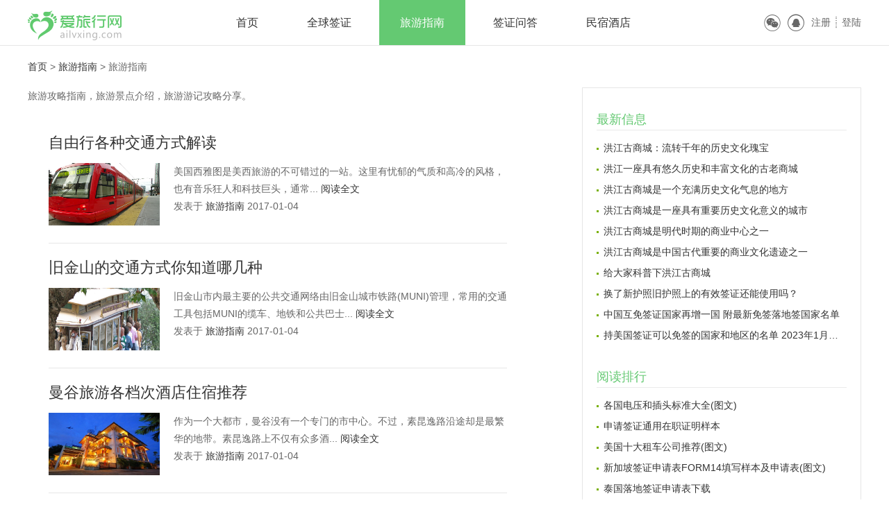

--- FILE ---
content_type: text/html; charset=utf-8
request_url: http://www.ailvxing.com/type-6-7.html
body_size: 5679
content:
<!DOCTYPE html PUBLIC "-//W3C//DTD XHTML 1.0 Transitional//EN" "http://www.w3.org/TR/xhtml1/DTD/xhtml1-transitional.dtd">
<html xmlns="http://www.w3.org/1999/xhtml">
<head>
<meta http-equiv="Content-Type" content="text/html; charset=UTF-8" />
<meta http-equiv="Content-Language" content="zh-CN" />
<meta http-equiv="X-UA-Compatible" content="IE=EmulateIE8" />
<meta name="keywords" content="旅游指南" />
<meta name="description" content="旅游攻略指南，旅游景点介绍，旅游游记攻略分享。" />
<meta name="robots" content="index, follow" />
<title>旅游指南 - 爱旅行网</title>
<link rel="stylesheet" type="text/css" href="http://www.ailvxing.com/skin/ailvxing16/cube.min.css?v=201701" />
<link rel="stylesheet" type="text/css" href="http://www.ailvxing.com/skin/ailvxing16/top_bottom.min.css?v=201701" />
<link rel="stylesheet" type="text/css" href="http://www.ailvxing.com/skin/ailvxing16/news_list.min.css?v=201701" />
</head>
<body>
<a id="toTop" href="#top"></a>
<div class="header-box">
  <div class="header fix">
    <ul  class="logo">
        <li><a href="http://www.ailvxing.com/" target="_parent" title="爱旅行网"><img alt="爱旅行网" src="http://www.ailvxing.com/skin/ailvxing16/imgs/logo.png" border="0" /></a></li>
    </ul>
    <ul class="nav fix">
        <li class=""><a target="_self" href="http://www.ailvxing.com/">首页</a></li>
            <li class=""><a href="http://www.ailvxing.com/qianzheng/" target="_self">全球签证</a></li>
            <li class="current"><a href="http://www.ailvxing.com/travel-info/" target="_self">旅游指南</a></li>
            <li class=""><a href="http://www.ailvxing.com/ask/" target="_self">签证问答</a></li>
           <li class=""><a target="_blank" rel="nofollow" href="http://www.ailvxing.com/goto.php?url=http://www.ailvxing.com/e/public/ClickAd?adid=9">民宿酒店</a></li>
    </ul>
    <div class="login-box" id="login-box">
     <script src="http://www.ailvxing.com/e/member/login/loginjs.php"></script>
    </div>
  </div>
</div>
<div class="crumb-box">
  <div class="crumb">
    <ul>
      <li><a target="_self"  href="http://www.ailvxing.com/">首页</a>&nbsp;>&nbsp;<a href ="http://www.ailvxing.com/travel-info">旅游指南</a>&nbsp;>&nbsp;<span>旅游指南</span></li>
    </ul>
  </div>
</div>
<div class="main fix">
  <div class="left">
    <div class="intro">旅游攻略指南，旅游景点介绍，旅游游记攻略分享。</div>
    <div class="news_list_box">
        
        <div class="news_list"><div class="news_title"><a href="http://www.ailvxing.com/info-103-23682-0.html" title="自由行各种交通方式解读"><h3 class="ellipsis">自由行各种交通方式解读</h3></a></div><div class="nwes fix"><div class="news_pic"><img src="http://file.ailvxing.com/p/201701/58cd53e12520a8a1c522eda52ef028a7.png" alt="" /></div><div class="news_text"><ul><li>‍‍‍‍美国西雅图是美西旅游的不可错过的一站。这里有忧郁的气质和高冷的风格，也有音乐狂人和科技巨头，通常...&nbsp;<a href="http://www.ailvxing.com/info-103-23682-0.html">阅读全文</a></li><li>发表于&nbsp;<a href="http://www.ailvxing.com/type-6-0.html" title="旅游指南">旅游指南</a>&nbsp;<span>2017-01-04</span></li></ul></div></div></div>
        
        <div class="news_list"><div class="news_title"><a href="http://www.ailvxing.com/info-103-23681-0.html" title="旧金山的交通方式你知道哪几种"><h3 class="ellipsis">旧金山的交通方式你知道哪几种</h3></a></div><div class="nwes fix"><div class="news_pic"><img src="http://file.ailvxing.com/p/201701/5763492471ab5eb4a65e9a82b558e8e0.png" alt="" /></div><div class="news_text"><ul><li>旧金山市内最主要的公共交通网络由旧金山城巿铁路(MUNI)管理，常用的交通工具包括MUNI的缆车、地铁和公共巴士...&nbsp;<a href="http://www.ailvxing.com/info-103-23681-0.html">阅读全文</a></li><li>发表于&nbsp;<a href="http://www.ailvxing.com/type-6-0.html" title="旅游指南">旅游指南</a>&nbsp;<span>2017-01-04</span></li></ul></div></div></div>
        
        <div class="news_list"><div class="news_title"><a href="http://www.ailvxing.com/info-103-23680-0.html" title="曼谷旅游各档次酒店住宿推荐"><h3 class="ellipsis">曼谷旅游各档次酒店住宿推荐</h3></a></div><div class="nwes fix"><div class="news_pic"><img src="http://file.ailvxing.com/p/201701/6d82109f0229f6dc464b55a4b3eac280.jpg" alt="" /></div><div class="news_text"><ul><li>‍‍作为一个大都市，曼谷没有一个专门的市中心。不过，素昆逸路沿途却是最繁华的地带。素昆逸路上不仅有众多酒...&nbsp;<a href="http://www.ailvxing.com/info-103-23680-0.html">阅读全文</a></li><li>发表于&nbsp;<a href="http://www.ailvxing.com/type-6-0.html" title="旅游指南">旅游指南</a>&nbsp;<span>2017-01-04</span></li></ul></div></div></div>
        
        <div class="news_list"><div class="news_title"><a href="http://www.ailvxing.com/info-103-23679-0.html" title="达人亲测推荐清迈各类值得入住的酒店"><h3 class="ellipsis">达人亲测推荐清迈各类值得入住的酒店</h3></a></div><div class="nwes fix"><div class="news_pic"><img src="http://file.ailvxing.com/p/201701/c7fb8c7a2e41c13a4ee7edfc5280217e.jpg" alt="" /></div><div class="news_text"><ul><li>清迈是一个很适合情侣、结伴、老人旅行的地方，就住宿来说，性价比也非常高，这里从星级酒店到小旅馆都有，来看看我...&nbsp;<a href="http://www.ailvxing.com/info-103-23679-0.html">阅读全文</a></li><li>发表于&nbsp;<a href="http://www.ailvxing.com/type-6-0.html" title="旅游指南">旅游指南</a>&nbsp;<span>2017-01-04</span></li></ul></div></div></div>
        
        <div class="news_list"><div class="news_title"><a href="http://www.ailvxing.com/info-103-23678-0.html" title="纽约交通指南"><h3 class="ellipsis">纽约交通指南</h3></a></div><div class="nwes fix"><div class="news_pic"><img src="http://file.ailvxing.com/p/201701/c4998a385973259d4edbcce1bad4ec8e.png" alt="" /></div><div class="news_text"><ul><li>作为美国最大的城市纽约，也是美国人口最多的城市，这里是一座国际化的大都市，交通十分便利。交通方式非常多样化...&nbsp;<a href="http://www.ailvxing.com/info-103-23678-0.html">阅读全文</a></li><li>发表于&nbsp;<a href="http://www.ailvxing.com/type-6-0.html" title="旅游指南">旅游指南</a>&nbsp;<span>2017-01-04</span></li></ul></div></div></div>
        
        <div class="news_list"><div class="news_title"><a href="http://www.ailvxing.com/info-103-23677-0.html" title="马来西亚旅游特色岛屿推荐"><h3 class="ellipsis">马来西亚旅游特色岛屿推荐</h3></a></div><div class="nwes fix"><div class="news_pic"><img src="http://file.ailvxing.com/p/201701/7af42ad5c023683fa40c4d43f1915f7f.jpg" alt="" /></div><div class="news_text"><ul><li>‍‍提起马来西亚，也许大多数中国游客会首先想到吉隆坡、云顶、马六甲等地，但这些地方并不能代表这个东南亚国...&nbsp;<a href="http://www.ailvxing.com/info-103-23677-0.html">阅读全文</a></li><li>发表于&nbsp;<a href="http://www.ailvxing.com/type-6-0.html" title="旅游指南">旅游指南</a>&nbsp;<span>2017-01-04</span></li></ul></div></div></div>
        
        <div class="news_list"><div class="news_title"><a href="http://www.ailvxing.com/info-103-23676-0.html" title="洛杉矶有3家值得推荐的顶级餐厅，你都去过吗？"><h3 class="ellipsis">洛杉矶有3家值得推荐的顶级餐厅，你都去过吗？</h3></a></div><div class="nwes fix"><div class="news_pic"><img src="http://file.ailvxing.com/p/201701/315ab26a92e7996423b0a0bf54ad1985.png" alt="" /></div><div class="news_text"><ul><li>好莱坞明星聚集的地方大部分是在洛杉矶，由于大牌明星比较挑味蕾，所以洛杉矶餐厅食物的品质比别的城市高；在这里...&nbsp;<a href="http://www.ailvxing.com/info-103-23676-0.html">阅读全文</a></li><li>发表于&nbsp;<a href="http://www.ailvxing.com/type-6-0.html" title="旅游指南">旅游指南</a>&nbsp;<span>2017-01-04</span></li></ul></div></div></div>
        
        <div class="news_list"><div class="news_title"><a href="http://www.ailvxing.com/info-103-23675-0.html" title="普吉丨攻略在此，衣食住行全解决"><h3 class="ellipsis">普吉丨攻略在此，衣食住行全解决</h3></a></div><div class="nwes fix"><div class="news_pic"><img src="http://file.ailvxing.com/p/201701/b165787a3b7834e159dacd52e9ff2640.jpg" alt="" /></div><div class="news_text"><ul><li>普吉岛是泰国南部的世外桃源，也是泰国最大的海岛，围绕著她的是安达曼的温暖海水，美丽的海滩，奇形怪状的小岛，钟乳...&nbsp;<a href="http://www.ailvxing.com/info-103-23675-0.html">阅读全文</a></li><li>发表于&nbsp;<a href="http://www.ailvxing.com/type-6-0.html" title="旅游指南">旅游指南</a>&nbsp;<span>2017-01-04</span></li></ul></div></div></div>
        
        <div class="news_list"><div class="news_title"><a href="http://www.ailvxing.com/info-103-23674-0.html" title="先从用餐来了解迈阿密"><h3 class="ellipsis">先从用餐来了解迈阿密</h3></a></div><div class="nwes fix"><div class="news_pic"><img src="http://file.ailvxing.com/p/201701/a5960680e4b04c47ef045789116ffe53.png" alt="" /></div><div class="news_text"><ul><li>到迈阿密这个城市来度假，想不想尝尝这里的极品美食，这座城市有很多的米其林餐厅，一边是美景，一边是美食，简直就是...&nbsp;<a href="http://www.ailvxing.com/info-103-23674-0.html">阅读全文</a></li><li>发表于&nbsp;<a href="http://www.ailvxing.com/type-6-0.html" title="旅游指南">旅游指南</a>&nbsp;<span>2017-01-04</span></li></ul></div></div></div>
        
        <div class="news_list"><div class="news_title"><a href="http://www.ailvxing.com/info-103-23673-0.html" title="芝加哥美食方面有3宝，你吃过哪一宝"><h3 class="ellipsis">芝加哥美食方面有3宝，你吃过哪一宝</h3></a></div><div class="nwes fix"><div class="news_pic"><img src="http://file.ailvxing.com/p/201701/74de67db441b78808e42c68487106bc3.png" alt="" /></div><div class="news_text"><ul><li>芝加哥是一座节奏比较快的城市，快餐文化也是比较受欢迎，芝加哥有三种食物非常流行的。人们亲切的叫它们为“芝...&nbsp;<a href="http://www.ailvxing.com/info-103-23673-0.html">阅读全文</a></li><li>发表于&nbsp;<a href="http://www.ailvxing.com/type-6-0.html" title="旅游指南">旅游指南</a>&nbsp;<span>2017-01-04</span></li></ul></div></div></div>
        
    </div>
    <div class="epages"><a href="http://www.ailvxing.com/type-6-0.html">首页</a>&nbsp;<a href="http://www.ailvxing.com/type-6-6.html">上一页</a>&nbsp;<a href="http://www.ailvxing.com/type-6-5.html">6</a>&nbsp;<a href="http://www.ailvxing.com/type-6-6.html">7</a>&nbsp;<b>8</b>&nbsp;<a href="http://www.ailvxing.com/type-6-8.html">9</a>&nbsp;<a href="http://www.ailvxing.com/type-6-9.html">10</a>&nbsp;<a href="http://www.ailvxing.com/type-6-10.html">11</a>&nbsp;<a href="http://www.ailvxing.com/type-6-11.html">12</a>&nbsp;<a href="http://www.ailvxing.com/type-6-12.html">13</a>&nbsp;<a href="http://www.ailvxing.com/type-6-13.html">14</a>&nbsp;<a href="http://www.ailvxing.com/type-6-14.html">15</a>&nbsp;<a href="http://www.ailvxing.com/type-6-8.html">下一页</a>&nbsp;<a href="http://www.ailvxing.com/type-6-683.html">尾页</a></div>
  </div>
  <div class="right">
    <div class="news_new">
      <dl>
        <dt><span>最新信息</span></dt>
                <dd><a class="ellipsis" title="洪江古商城：流转千年的历史文化瑰宝" href="http://www.ailvxing.com/info-103-24920-0.html">洪江古商城：流转千年的历史文化瑰宝</a></dd>
                <dd><a class="ellipsis" title="洪江一座具有悠久历史和丰富文化的古老商城" href="http://www.ailvxing.com/info-103-24913-0.html">洪江一座具有悠久历史和丰富文化的古老商城</a></dd>
                <dd><a class="ellipsis" title="洪江古商城是一个充满历史文化气息的地方" href="http://www.ailvxing.com/info-103-24912-0.html">洪江古商城是一个充满历史文化气息的地方</a></dd>
                <dd><a class="ellipsis" title="洪江古商城是一座具有重要历史文化意义的城市" href="http://www.ailvxing.com/info-103-24911-0.html">洪江古商城是一座具有重要历史文化意义的城市</a></dd>
                <dd><a class="ellipsis" title="洪江古商城是明代时期的商业中心之一" href="http://www.ailvxing.com/info-103-24910-0.html">洪江古商城是明代时期的商业中心之一</a></dd>
                <dd><a class="ellipsis" title="洪江古商城是中国古代重要的商业文化遗迹之一" href="http://www.ailvxing.com/info-103-24909-0.html">洪江古商城是中国古代重要的商业文化遗迹之一</a></dd>
                <dd><a class="ellipsis" title="给大家科普下洪江古商城" href="http://www.ailvxing.com/info-103-24908-0.html">给大家科普下洪江古商城</a></dd>
                <dd><a class="ellipsis" title="换了新护照旧护照上的有效签证还能使用吗？" href="http://www.ailvxing.com/info-103-24906-0.html">换了新护照旧护照上的有效签证还能使用吗？</a></dd>
                <dd><a class="ellipsis" title="中国互免签证国家再增一国 附最新免签落地签国家名单" href="http://www.ailvxing.com/info-103-24904-0.html">中国互免签证国家再增一国 附最新免签落地签国家名单</a></dd>
                <dd><a class="ellipsis" title="持美国签证可以免签的国家和地区的名单 2023年1月更新" href="http://www.ailvxing.com/info-103-24903-0.html">持美国签证可以免签的国家和地区的名单 2023年1月更新</a></dd>
              </dl>
    </div>
    <div class="news_top">
      <dl>
        <dt><span>阅读排行</span></dt>
                <dd><a class="ellipsis" title="各国电压和插头标准大全(图文)" href="http://www.ailvxing.com/info-103-17635-0.html">各国电压和插头标准大全(图文)</a></dd>
                <dd><a class="ellipsis" title="申请签证通用在职证明样本" href="http://www.ailvxing.com/info-103-16468-0.html">申请签证通用在职证明样本</a></dd>
                <dd><a class="ellipsis" title="美国十大租车公司推荐(图文)" href="http://www.ailvxing.com/info-104-21331-0.html">美国十大租车公司推荐(图文)</a></dd>
                <dd><a class="ellipsis" title="新加坡签证申请表FORM14填写样本及申请表(图文)" href="http://www.ailvxing.com/info-103-21852-0.html">新加坡签证申请表FORM14填写样本及申请表(图文)</a></dd>
                <dd><a class="ellipsis" title="泰国落地签证申请表下载" href="http://www.ailvxing.com/info-103-22409-0.html">泰国落地签证申请表下载</a></dd>
                <dd><a class="ellipsis" title="如何使用VEVO查询澳大利亚签证状态" href="http://www.ailvxing.com/info-103-22192-0.html">如何使用VEVO查询澳大利亚签证状态</a></dd>
                <dd><a class="ellipsis" title="韩国5年多次往返签证申请条件及所需资料" href="http://www.ailvxing.com/info-103-22493-0.html">韩国5年多次往返签证申请条件及所需资料</a></dd>
                <dd><a class="ellipsis" title="自己办理泰国签证攻略(图文)" href="http://www.ailvxing.com/info-103-21861-0.html">自己办理泰国签证攻略(图文)</a></dd>
                <dd><a class="ellipsis" title="泰国签证申请表下载及填写样本（图文）" href="http://www.ailvxing.com/info-103-22216-0.html">泰国签证申请表下载及填写样本（图文）</a></dd>
                <dd><a class="ellipsis" title="各国过境签转机大全 不要被过境签给坑了 (图文)" href="http://www.ailvxing.com/info-103-24683-0.html">各国过境签转机大全 不要被过境签给坑了 (图文)</a></dd>
              </dl>
    </div>
    <div class="right_ad"></div>
  </div>
</div>
<div class="footer-top">
  <div class="top-box">
    <div class="top-text fix">
      <div class="one">
        <dl>
          <dt><p><span class="iconfont">&#xa006;</span>极专业的签证帮助平台</p></dt>
          <dd><p>一个能让您获取最新的签证动态，能分享您签证路上点滴经验，能提供最专业的签证帮助，这就是我们。</p></dd>
        </dl>
      </div>
      <div class="two">
        <dl>
          <dt><p><span class="iconfont">&#xa007;</span>旅行服务</p></dt>
          <dd><p><a href="http://www.ailvxing.com/qianzheng/" target="_blank">签证代办</a>&nbsp;&nbsp;&nbsp;&nbsp;<a href="#" target="_blank">旅游保险</a></p></dd>
          <dd><p><a href="http://www.ailvxing.com/travel-info/" target="_blank">旅游指南</a>&nbsp;&nbsp;&nbsp;&nbsp;<a href="http://www.ailvxing.com/#" target="_blank">经验分享</a></p></dd>
          <dd><p><a href="http://www.ailvxing.com/list-103-0.html" target="_blank">行业动态</a>&nbsp;&nbsp;&nbsp;&nbsp;<a href="http://www.ailvxing.com/#" target="_blank">游记攻略</a></p></dd>
          <dd><p><a href="http://www.ailvxing.com/ask/" target="_blank">签证问答</a>&nbsp;&nbsp;&nbsp;&nbsp;<a href="http://www.ailvxing.com/#" target="_blank">邮轮旅游</a></p></dd>
        </dl>
      </div>
      <div class="three">
        <dl>
          <dt><p><span class="iconfont">&#xa008;</span>联系方式</p></dt>
          <dd><p>客服电话：010-8951&nbsp;6336&nbsp;&nbsp;或&nbsp;&nbsp;13661179907</p></dd>
          <dd><p>工作时间：9:00-18:00&nbsp;(工作日)</p></dd>
          <dd><p>意见建议：service@ailvxing.com</p></dd>
          <dd><p>联系地址：<a href="http://www.ailvxing.com/intro/contact.html" target="_blank">点击查看地址详情</a></p></dd>
        </dl>
      </div>
      <div class="four">
        <dl>
          <dt>&nbsp;</dt>
          <dd><p><a title="爱旅行微信服务号" href="javascript:void(0);"><img width="100" height="100" border="0" src="http://www.ailvxing.com/skin/ailvxing16/imgs/ailvxing_weixin.png" alt="爱旅行官方微信账号" title="用微信扫描关注我们吧" /></a></p></dd>
          <dd><p>爱旅行官方微信</p></dd>
        </dl>
      </div>
    </div>
    <div class="top-links">&nbsp;<a target="_blank" rel="nofollow" href="http://www.ailvxing.com/intro/about.html">关于爱旅行</a>&nbsp;&nbsp;|&nbsp;&nbsp;<a target="_blank" rel="nofollow" href="http://www.ailvxing.com/intro/pay.html">付款与退款</a>&nbsp;&nbsp;|&nbsp;&nbsp;<a target="_blank" rel="nofollow" href="http://www.ailvxing.com/intro/contact.html">联系爱旅行</a>&nbsp;&nbsp;|&nbsp;&nbsp;<a target="_blank" rel="nofollow" href="http://www.ailvxing.com/intro/job.html">工作机会</a>&nbsp;&nbsp;|&nbsp;&nbsp;<a target="_blank" rel="nofollow" href="http://www.ailvxing.com/intro/privacy.html">隐私权政策</a>&nbsp;&nbsp;|&nbsp;&nbsp;<a target="_blank" rel="nofollow" href="http://www.ailvxing.com/intro/duty.html">服务声明</a></div>
  </div>
</div>
<div class="footer-bottom">
  <div class="bottom-box fix">
    <div class="copyright">
      <p> <span>Copyright &copy; 2008-2017 AiLvXing.com, Inc. All Rights Reserved</span> <br />
        <a href="http://beian.miit.gov.cn" target="_blank" rel="nofollow"> 京ICP备11009434号-1 </a> 客服电话：010-8951&nbsp;6336 未开通400地区&nbsp;13661179907</p>
    </div>
    <div class="authentication"><a href="http://union.rising.com.cn/InfoManage/attestation.aspx?p0=-ujc0DLaZoQyRO8TjrFDbGdNzFG09DKUDENxVluALuc=" class="a4" target="_blank" rel="nofollow">瑞星网络安全</a><a href="http://www.cyberpolice.cn/" class="a3" target="_blank" rel="nofollow">网络110</a><a href="http://webscan.360.cn/index/checkwebsite?url=ailvxing.com" class="a2" target="_blank" rel="nofollow">360安全中心</a><a href="http://www.hd315.gov.cn" class="a1" target="_blank" rel="nofollow">经营性网站备案中心</a></div>
  </div>
</div>
<script type="text/javascript" src="/skin/ailvxing16/js/kao.min.js?v201701"></script>
<script type="text/javascript" src="/skin/ailvxing16/js/kao.config.js?v201701"></script>
<script src="http://www.ailvxing.com/e/extend/stats/"></script>
<div class="links_wrap">
    <div class="links">
        <ul class="fix">
            <li>友情链接：</li>
            <li><a href="http://www.ailvxing.com/qianzheng/" target="_blank" title="">全球签证</a></li>
            <li><a href="http://www.ailvxing.com/ask/" target="_blank" title="签证问答">签证帮助</a></li>
            <li><a href="http://www.ailvxing.com/list-32-0.html" target="_blank" title="美国签证办理">美国签证</a></li>
            <li><a href="http://www.ailvxing.com/list-34-0.html" target="_blank" title="澳大利亚签证">澳大利亚签证</a></li>
            <li><a href="http://www.ailvxing.com/list-13-0.html" target="_blank" title="法国签证办理">法国签证</a></li>
            <li><a title="更多友情链接" target="_blank" href="http://www.ailvxing.com/intro/links.html">更多…</a></li>
        </ul>
    </div>
</div>

<script type="text/javascript">
kao('news','bd', function () {
    
});
</script>
<script src="http://www.ailvxing.com/e/public/ClassStats/?classid=6"></script>
</body>
</html>

--- FILE ---
content_type: text/css
request_url: http://www.ailvxing.com/skin/ailvxing16/top_bottom.min.css?v=201701
body_size: 3743
content:
@charset "utf-8";body{background-color:#FFF !important;color:#666}.header-box{background:none repeat-x scroll 0 0 #fff;border-bottom:1px solid #e6e6e6;width:100%;min-width:1200px}.header{width:1200px;height:65px;margin:0 auto}.logo{padding-top:15px;float:left;width:250px}.nav{float:left;padding-left:20px;width:650px}.nav li{float:left;height:65px;margin-right:10px;line-height:65px;font-size:16px}.nav li a{display:block;padding:0 30px;text-decoration:none}.nav li a:hover{color:#64c972}.nav .current{color:#FFF;background-color:#64c972}.nav .current a{color:#FFF}.nav .current a:hover{color:#FFF}.login-box{float:right;height:65px;position:relative}.login-before{height:65px}.login-before li{line-height:65px;float:left}.login-before li i{margin-right:10px}.login-before li a{font-size:14px;color:#666;cursor:pointer;text-decoration:none}.login-before li a:hover{color:#64c972}.login-before .iconfont{font-size:24px}.login-before .cut .iconfont{font-size:16px}.login-after{right:0;top:0;height:65px;width:150px}.login-user{cursor:pointer}.login-user img{margin-top:13px;width:40px;height:40px;-moz-border-radius:50%;-webkit-border-radius:50%;border-radius:50%;float:right}.login-user span{display:block;padding-left:10px;float:right;line-height:65px}.login-menu{background-color:#FFF;border:1px solid #e6e6e6;position:absolute;top:65px;right:0;z-index:999;zoom:1;width:150px}.login-menu ul{padding:5px 10px 20px}.login-menu ul li a{padding-left:10px;line-height:30px;display:block;text-decoration:none}.login-menu ul li a:hover{background-color:#f2f2f2}.login-menu .iconfont{font-size:18px;line-height:30px;padding-right:10px}.crumb-box{width:100%;min-width:1200px}.crumb{margin:0 auto;width:1200px;height:60px}.crumb ul li{line-height:60px}.ajaxlogin_box li{padding-bottom:15px}.ajaxlogin_box .one{float:left;width:120px}.ajaxlogin_box .two{float:left;width:220px}.ajaxlogin_box .i_text input{border:1px solid #ccc;color:#666;height:16px;padding:4px;width:200px}.other_login{padding:50px 0 0 0}.statusbar .iconfont{padding:0 5px 0 0}.register_box li{padding-bottom:15px}.register_box .one{float:left;width:100px}.register_box .two{float:left;width:300px}.register_box .i_text input{border:1px solid #ccc;color:#666;height:16px;padding:4px;width:160px}.register_box .i_key input{border:1px solid #ccc;color:#666;height:16px;padding:4px;width:60px}.register_box input.error{border:1px solid red}.register_box span{background:url("imgs/member_1.png") no-repeat scroll -232px -55px transparent;font-size:12px;padding:4px 0 0 20px}.register_box span.valid{background:url("imgs/member_1.png") no-repeat scroll -232px 4px transparent}.register_box .i_key img{margin:0 5px;height:26px}.register_box .i_key a{text-decoration:none}.agreement{padding:20px 0 0 100px;color:#999}.agreement a{color:#999}.footer-top,.footer-bottom{width:100%;min-width:1200px}.footer-top{background-color:#64c972;padding-top:30px;margin-top:50px}.footer-bottom{background-color:#f2f2f2;padding:30px 0 20px}.footer-top .top-box,.footer-bottom .bottom-box{margin:0 auto;width:1200px}.footer-top .top-text{color:#FFF;padding-bottom:30px}.footer-top .top-text dl dt{padding-bottom:10px;font-size:18px}.footer-top .top-text dl dt .iconfont{font-size:20px;padding-right:5px}.footer-top .top-text dl dd a{color:#FFF}.footer-top .top-text dl dd a:hover{color:#FFF}.footer-top .top-text .one,.top-text .two,.top-text .three,.top-text .four{float:left;width:300px}.footer-top .top-text .one dl{padding-right:50px}.footer-top .top-text .four{text-align:right}.footer-top .top-text .four img{height:100px;width:100px}.footer-top .top-links{border-top:1px solid #81d98e;color:#a7e3af;padding:30px 0}.footer-top .top-links a{color:#FFF}.copyright{float:left;width:510px;text-align:left;line-height:22px;font-size:12px}.authentication{float:right;width:470px}.authentication a{margin-left:6px;float:right;width:108px;height:40px;display:block;text-indent:-9999px}.authentication .a1{background:url("imgs/authentication.png") repeat-x scroll 0 bottom transparent}.authentication .a1:hover{background:url("imgs/authentication.png") repeat-x scroll 0 top transparent}.authentication .a2{background:url("imgs/authentication.png") repeat-x scroll -113px bottom transparent}.authentication .a2:hover{background:url("imgs/authentication.png") repeat-x scroll -113px top transparent}.authentication .a3{background:url("imgs/authentication.png") repeat-x scroll -226px bottom transparent}.authentication .a3:hover{background:url("imgs/authentication.png") repeat-x scroll -226px top transparent}.authentication .a4{background:url("imgs/authentication.png") repeat-x scroll -339px bottom transparent}.authentication .a4:hover{background:url("imgs/authentication.png") repeat-x scroll -339px top transparent}#toTop{display:none;position:fixed;bottom:180px;left:50%;margin-left:249px;width:46px;height:46px;background-image:url('imgs/totop.png');background-repeat:no-repeat;opacity:.4;filter:alpha(opacity=40);text-decoration:none}#toTop:hover{opacity:.6;filter:alpha(opacity=60)}div.tagsinput{border:1px solid #CCC;background:#FFF;padding:5px;overflow-y:auto}div.tagsinput span.tag{border:1px solid #a5d24a;-moz-border-radius:2px;-webkit-border-radius:2px;display:block;float:left;padding:2px 5px;text-decoration:none;background:#cde69c;color:#638421;margin-right:5px;margin-bottom:5px;font-family:helvetica;font-size:13px}div.tagsinput span.tag a{font-weight:bold;color:#82ad2b;text-decoration:none;font-size:11px}div.tagsinput input{width:80px;margin:0;font-family:helvetica;font-size:13px;border:1px solid transparent;padding:5px;background:transparent;color:#000;outline:0;margin-right:5px;margin-bottom:5px}div.tagsinput div{display:block;float:left}.tags_clear{clear:both;width:100%;height:0}.not_valid{background:#fbd8db !important;color:#90111a !important}.login-form-error{background:#fffbfc;border-color:#F00 !important}.links_wrap{border-top:1px solid #d9d9d9;background-color:#f2f2f2;padding:20px 0}.links{width:1200px;margin:0 auto}.links ul li{float:left;padding-right:10px}.links ul li a{color:#999}.links ul li a:hover{color:#64c972}.epages{padding:50px 0 20px;text-align:center}.epages *{vertical-align:middle}.epages b{color:#64c972}.epages a{background-color:#FFF;padding:2px 6px 3px;border:1px solid #DDD;margin:0 1px 0 0;text-align:center;text-decoration:none;font-weight:normal;color:#999}.epages a:hover{border:#64c972 1px solid;background:#FFF;text-decoration:none;color:#64c972}.epages a b{color:#999}.ui-dialog{*zoom:1;_float:left;position:relative;background-color:#FFF;border:1px solid #999;border-radius:6px;outline:0;background-clip:padding-box;font-family:Helvetica,arial,sans-serif;font-size:14px;line-height:1.428571429;color:#333;opacity:0;-webkit-transform:scale(0);transform:scale(0);-webkit-transition:-webkit-transform .15s ease-in-out,opacity .15s ease-in-out;transition:transform .15s ease-in-out,opacity .15s ease-in-out}.ui-popup-show .ui-dialog{opacity:1;-webkit-transform:scale(1);transform:scale(1)}.ui-popup-focus .ui-dialog{box-shadow:0 0 8px rgba(0,0,0,0.1)}.ui-popup-modal .ui-dialog{box-shadow:0 0 8px rgba(0,0,0,0.1),0 0 256px rgba(255,255,255,.3)}.ui-dialog-grid{width:auto;margin:0;border:0 none;border-collapse:collapse;border-spacing:0;background:transparent}.ui-dialog-header,.ui-dialog-body,.ui-dialog-footer{padding:0;border:0 none;text-align:left;background:transparent}.ui-dialog-header{white-space:nowrap;border-bottom:1px solid #e5e5e5}.ui-dialog-close{position:relative;_position:absolute;float:right;top:13px;right:13px;_height:26px;padding:0 4px;font-size:21px;font-weight:bold;line-height:1;color:#000;text-shadow:0 1px 0 #FFF;opacity:.2;filter:alpha(opacity=20);cursor:pointer;background:transparent;_background:#FFF;border:0;-webkit-appearance:none}.ui-dialog-close:hover,.ui-dialog-close:focus{color:#000;text-decoration:none;cursor:pointer;outline:0;opacity:.5;filter:alpha(opacity=50)}.ui-dialog-title{margin:0;line-height:1.428571429;min-height:16.428571429px;padding:15px;overflow:hidden;white-space:nowrap;text-overflow:ellipsis;font-weight:bold;cursor:default}.ui-dialog-body{padding:20px;text-align:center}.ui-dialog-content{display:inline-block;position:relative;vertical-align:middle;*zoom:1;*display:inline;text-align:left}.ui-dialog-footer{padding:0 20px 20px 20px}.ui-dialog-statusbar{float:left;margin-right:20px;padding:6px 0;line-height:1.428571429;font-size:14px;color:#888;white-space:nowrap}.ui-dialog-statusbar label:hover{color:#333}.ui-dialog-statusbar input,.ui-dialog-statusbar .label{vertical-align:middle}.ui-dialog-button{float:right;white-space:nowrap}.ui-dialog-footer button+button{margin-bottom:0;margin-left:5px}.ui-dialog-footer button{width:auto;overflow:visible;display:inline-block;padding:6px 12px;_margin-left:5px;margin-bottom:0;font-size:14px;font-weight:normal;line-height:1.428571429;text-align:center;white-space:nowrap;vertical-align:middle;cursor:pointer;background-image:none;border:1px solid transparent;border-radius:4px;-webkit-user-select:none;-moz-user-select:none;-ms-user-select:none;-o-user-select:none;user-select:none}.ui-dialog-footer button:focus{outline:thin dotted #333;outline:5px auto -webkit-focus-ring-color;outline-offset:-2px}.ui-dialog-footer button:hover,.ui-dialog-footer button:focus{color:#333;text-decoration:none}.ui-dialog-footer button:active{background-image:none;outline:0;-webkit-box-shadow:inset 0 3px 5px rgba(0,0,0,0.125);box-shadow:inset 0 3px 5px rgba(0,0,0,0.125)}.ui-dialog-footer button[disabled]{pointer-events:none;cursor:not-allowed;opacity:.35;filter:alpha(opacity=35);-webkit-box-shadow:none;box-shadow:none}.ui-dialog-footer button{color:#333;background-color:#fff;border-color:#ccc}.ui-dialog-footer button:hover,.ui-dialog-footer button:focus,.ui-dialog-footer button:active{color:#333;background-color:#ebebeb;border-color:#adadad}.ui-dialog-footer button:active{background-image:none}.ui-dialog-footer button[disabled],.ui-dialog-footer button[disabled]:hover,.ui-dialog-footer button[disabled]:focus,.ui-dialog-footer button[disabled]:active{background-color:#fff;border-color:#ccc}.ui-dialog-footer button.ui-dialog-autofocus{color:#fff;background-color:#428bca;border-color:#357ebd}.ui-dialog-footer button.ui-dialog-autofocus:hover,.ui-dialog-footer button.ui-dialog-autofocus:focus,.ui-dialog-footer button.ui-dialog-autofocus:active{color:#fff;background-color:#3276b1;border-color:#285e8e}.ui-dialog-footer button.ui-dialog-autofocus:active{background-image:none}.ui-popup-top-left .ui-dialog,.ui-popup-top .ui-dialog,.ui-popup-top-right .ui-dialog{top:-8px}.ui-popup-bottom-left .ui-dialog,.ui-popup-bottom .ui-dialog,.ui-popup-bottom-right .ui-dialog{top:8px}.ui-popup-left-top .ui-dialog,.ui-popup-left .ui-dialog,.ui-popup-left-bottom .ui-dialog{left:-8px}.ui-popup-right-top .ui-dialog,.ui-popup-right .ui-dialog,.ui-popup-right-bottom .ui-dialog{left:8px}.ui-dialog-arrow-a,.ui-dialog-arrow-b{position:absolute;display:none;width:0;height:0;overflow:hidden;_color:#ff3fff;_filter:chroma(color=#FF3FFF);border:8px dashed transparent}.ui-popup-follow .ui-dialog-arrow-a,.ui-popup-follow .ui-dialog-arrow-b{display:block}.ui-popup-top-left .ui-dialog-arrow-a,.ui-popup-top .ui-dialog-arrow-a,.ui-popup-top-right .ui-dialog-arrow-a{bottom:-16px;border-top:8px solid #7c7c7c}.ui-popup-top-left .ui-dialog-arrow-b,.ui-popup-top .ui-dialog-arrow-b,.ui-popup-top-right .ui-dialog-arrow-b{bottom:-15px;border-top:8px solid #fff}.ui-popup-top-left .ui-dialog-arrow-a,.ui-popup-top-left .ui-dialog-arrow-b{left:15px}.ui-popup-top .ui-dialog-arrow-a,.ui-popup-top .ui-dialog-arrow-b{left:50%;margin-left:-8px}.ui-popup-top-right .ui-dialog-arrow-a,.ui-popup-top-right .ui-dialog-arrow-b{right:15px}.ui-popup-bottom-left .ui-dialog-arrow-a,.ui-popup-bottom .ui-dialog-arrow-a,.ui-popup-bottom-right .ui-dialog-arrow-a{top:-16px;border-bottom:8px solid #7c7c7c}.ui-popup-bottom-left .ui-dialog-arrow-b,.ui-popup-bottom .ui-dialog-arrow-b,.ui-popup-bottom-right .ui-dialog-arrow-b{top:-15px;border-bottom:8px solid #fff}.ui-popup-bottom-left .ui-dialog-arrow-a,.ui-popup-bottom-left .ui-dialog-arrow-b{left:15px}.ui-popup-bottom .ui-dialog-arrow-a,.ui-popup-bottom .ui-dialog-arrow-b{margin-left:-8px;left:50%}.ui-popup-bottom-right .ui-dialog-arrow-a,.ui-popup-bottom-right .ui-dialog-arrow-b{right:15px}.ui-popup-left-top .ui-dialog-arrow-a,.ui-popup-left .ui-dialog-arrow-a,.ui-popup-left-bottom .ui-dialog-arrow-a{right:-16px;border-left:8px solid #7c7c7c}.ui-popup-left-top .ui-dialog-arrow-b,.ui-popup-left .ui-dialog-arrow-b,.ui-popup-left-bottom .ui-dialog-arrow-b{right:-15px;border-left:8px solid #fff}.ui-popup-left-top .ui-dialog-arrow-a,.ui-popup-left-top .ui-dialog-arrow-b{top:15px}.ui-popup-left .ui-dialog-arrow-a,.ui-popup-left .ui-dialog-arrow-b{margin-top:-8px;top:50%}.ui-popup-left-bottom .ui-dialog-arrow-a,.ui-popup-left-bottom .ui-dialog-arrow-b{bottom:15px}.ui-popup-right-top .ui-dialog-arrow-a,.ui-popup-right .ui-dialog-arrow-a,.ui-popup-right-bottom .ui-dialog-arrow-a{left:-16px;border-right:8px solid #7c7c7c}.ui-popup-right-top .ui-dialog-arrow-b,.ui-popup-right .ui-dialog-arrow-b,.ui-popup-right-bottom .ui-dialog-arrow-b{left:-15px;border-right:8px solid #fff}.ui-popup-right-top .ui-dialog-arrow-a,.ui-popup-right-top .ui-dialog-arrow-b{top:15px}.ui-popup-right .ui-dialog-arrow-a,.ui-popup-right .ui-dialog-arrow-b{margin-top:-8px;top:50%}.ui-popup-right-bottom .ui-dialog-arrow-a,.ui-popup-right-bottom .ui-dialog-arrow-b{bottom:15px}@-webkit-keyframes ui-dialog-loading{0%{-webkit-transform:rotate(0deg)}100%{-webkit-transform:rotate(360deg)}}@keyframes ui-dialog-loading{0%{transform:rotate(0deg)}100%{transform:rotate(360deg)}}.ui-dialog-loading{vertical-align:middle;position:relative;display:block;*zoom:1;*display:inline;overflow:hidden;width:32px;height:32px;top:50%;margin:-16px auto 0 auto;font-size:0;text-indent:-999em;color:#666}.ui-dialog-loading{width:100%\9;text-indent:0\9;line-height:32px\9;text-align:center\9;font-size:12px\9}.ui-dialog-loading::after{position:absolute;content:'';width:3px;height:3px;margin:14.5px 0 0 14.5px;border-radius:100%;box-shadow:0 -10px 0 1px #ccc,10px 0 #ccc,0 10px #ccc,-10px 0 #ccc,-7px -7px 0 .5px #ccc,7px -7px 0 1.5px #ccc,7px 7px #ccc,-7px 7px #ccc;-webkit-transform:rotate(360deg);-webkit-animation:ui-dialog-loading 1.5s infinite linear;transform:rotate(360deg);animation:ui-dialog-loading 1.5s infinite linear;display:none\9}


--- FILE ---
content_type: text/css
request_url: http://www.ailvxing.com/skin/ailvxing16/news_list.min.css?v=201701
body_size: 519
content:
.main{width:1200px;margin:0 auto}.left{background-color:#FFF;width:720px;float:left;padding-bottom:50px}.news_list_box{padding:20px 30px}.news_list{border-bottom:1px solid #e6e6e6;padding:15px 0 25px}.news_title{padding-bottom:10px}.news_title a{color:#333;text-decoration:none;cursor:pointer}.news_title a:hover{color:#64c972}.news_pic{float:left;width:160px;padding-right:20px}.news_pic img{width:160px;height:90px;border:0 none}.news_text{float:left;width:480px}.right{background-color:#FFF;border:1px solid #e6e6e6;margin-left:78px;width:400px;float:left}.right_ad{padding-top:30px}.right_ad a:hover{filter:alpha(opacity=80);-moz-opacity:.8;-khtml-opacity:.8;opacity:.8}.right_ad2{margin:0 0 18px}.right_ad2 a:hover{filter:alpha(opacity=80);-moz-opacity:.8;-khtml-opacity:.8;opacity:.8}.news_new{line-height:30px;margin:0 20px;padding-top:20px}.news_new dl dt{border-bottom:1px solid #eaeaea;margin:10px 0;color:#64c972}.news_new dl dd{background:url("imgs/list_ico.gif") no-repeat scroll 0 15px transparent;padding-left:10px}.news_new dl dt span{font-size:18px}.news_top{line-height:30px;margin:0 20px;padding-top:20px}.news_top dl dt{border-bottom:1px solid #eaeaea;margin:10px 0}.news_top dl dd{background:url("imgs/list_ico.gif") no-repeat scroll 0 15px transparent;padding-left:10px}.news_top dl dt span{font-size:18px;color:#64c972}


--- FILE ---
content_type: application/javascript
request_url: http://www.ailvxing.com/skin/ailvxing16/js/jquery.tips.min.js?v=201911
body_size: 1610
content:
jQuery(function(){return $.miniTip=function(a,b){var c,d,e,f,g,h,i=this;return this.defaults={position:"top",event:"hover",offset:10,delay:200,showArrow:!0,contentType:"attribute",contentAttribute:"title",contentSelector:"",showSpeed:350,hideSpeed:250,showEasing:"",hideEasing:"",className:"",showAnimateProperties:{},hideAnimateProperties:{},onLoad:function(){},onVisible:function(){},onHide:function(){},onHidden:function(){}},c="",f={display:"none",position:"absolute",top:0,left:0,opacity:1,"z-index":99999},h={opacity:1},e={opacity:0},this.settings={},this.$element=$(a),this.state="hidden",g=function(a){i.state=a},d=function(){var a,b,c,d,e,f,g;switch(a={},a["arrow"]={position:"absolute",height:0,width:0,border:"6px solid transparent"},b=i.getSetting("position"),c=g={},f=i.$miniTipContent.css("border-color"),d=i.$miniTipContent.css("background-color"),b){case"left":c={right:"-11px",top:"7px","border-left-color":d},g={right:"-14px","border-left-color":f,top:"6px"};break;case"right":c={left:"-11px",top:"7px","border-right-color":d},g={left:"-14px","border-right-color":f,top:"6px"};break;case"bottom":e=i.$miniTip.outerWidth()<i.$element.outerWidth()?Math.floor(i.$miniTip.outerWidth()/5):Math.floor(i.$element.outerWidth()/5),c={top:"-11px",left:e+"px","border-bottom-color":d},g={top:"-14px","border-bottom-color":f,left:e-1+"px"};break;default:e=i.$miniTip.outerWidth()<i.$element.outerWidth()?Math.floor(i.$miniTip.outerWidth()/5):Math.floor(i.$element.outerWidth()/5),c={bottom:"-11px",left:e+"px","border-top-color":d},g={bottom:"-14px","border-top-color":f,left:e-1+"px"}}return a["arrow"]=$.extend({},a["arrow"],c),a["shadow"]=$.extend({},a["arrow"],{"border-width":"7px",opacity:"0.20"},g),a},this.getSetting=function(a){return this.settings[a]},this.callSettingFunction=function(b){return this.settings[b](a,this.$miniTip[0])},this.getContent=function(){return c},this.setContent=function(a){return c=a},this.updateMiniTipContent=function(){return this.$miniTipContent.html($.trim(this.getContent()))},this.getPosition=function(){var a,b;switch(b=this.getSetting("position"),a=this.$element.offset(),b){case"bottom":a["top"]=a.top+this.$element.outerHeight()+this.getSetting("offset");break;case"left":a["left"]=a.left-this.$miniTip.outerWidth()-this.getSetting("offset"),a["top"]-=5;break;case"right":a["left"]=a.left+this.$element.outerWidth()+this.getSetting("offset"),a["top"]-=5;break;default:a["top"]=a.top-this.$miniTip.outerHeight()-this.getSetting("offset")}return a},this.updatePosition=function(){return i.$miniTip.css(i.getPosition())},this.show=function(){var a=this;return"hidden"===this.state||"hiding"===this.state?(this.callSettingFunction("onLoad"),g("showing"),this.$miniTip.stop(!0,!0).css("opacity",0).show().animate(h,this.getSetting("showSpeed"),this.getSetting("showEasing"),function(){return"showing"===a.state?(a.$miniTip.show(),a.callSettingFunction("onVisible"),g("visible")):void 0})):void 0},this.hide=function(){var a=this;return"visible"===this.state||"showing"===this.state?(this.callSettingFunction("onHide"),g("hiding"),this.$miniTip.stop(!0,!0).animate(e,this.getSetting("hideSpeed"),this.getSetting("hideEasing"),function(){return"hiding"===a.state?(a.$miniTip.hide(),a.callSettingFunction("onHidden"),g("hidden")):void 0})):void 0},this.init=function(){var a,c,g,i,j=this;return this.settings=$.extend({},this.defaults,b),this.$miniTipContent=$("<div />",{"class":"minitip-content"}),this.$miniTip=$("<div />",{"class":"minitip "+this.getSetting("className"),css:f}).html(this.$miniTipContent).appendTo("body"),this.getSetting("showArrow")&&(a=$("<span />",{"class":"minitip-arrow"}),c=$("<span />",{"class":"minitip-arrow-shadow"}),this.$miniTip.append(c).append(a)),"selector"===this.getSetting("contentType")?this.setContent(this.$element.find(this.getSetting("contentSelector")).html()):(this.setContent(this.$element.attr(this.getSetting("contentAttribute"))),this.$element.attr(this.getSetting("contentAttribute"),"")),null==this.getContent()?this(!1):(this.updateMiniTipContent(),this.getSetting("showArrow")&&(g=d(),a.css(g["arrow"]),c.css(g["shadow"])),$(window).resize(this.updatePosition),h=$.extend(h,this.getSetting("showAnimateProperties")),e=$.extend(e,this.getSetting("hideAnimateProperties")),"hover"===this.getSetting("event")?(i=!1,this.$element.hover(function(){return i=!0,j.updatePosition(),setTimeout(function(){return i?j.show():void 0},j.getSetting("delay"))},function(){return i=!1,j.hide()})):this.$element.bind("click",function(){return j.updatePosition(),j.show(),window.setTimeout(function(){return j.hide()},j.getSetting("delay"))}))},this.init(),this},$.fn.miniTip=function(a){return this.each(function(){var b;return void 0===$(this).data("minTip")?(b=new $.miniTip(this,a),$(this).data("minTip",b)):void 0})}});

--- FILE ---
content_type: application/javascript
request_url: http://www.ailvxing.com/skin/ailvxing16/js/ailvxing.min.js?v=201911
body_size: 2079
content:
function showLogin(){$.get("/e/member/login/loginajax16.php",function(a){$("#login-box").html(a),$(".login-after").hover(function(){$(this).children(".login-menu").show()},function(){$(this).children(".login-menu").hide()})})}function ajaxLogin(a){dialog({id:"L6O3G6I2N",width:400,height:220}).showModal(),"login"==a?ajaxGetLogin():"register"==a&&ajaxGetRegister()}function ajaxGetLogin(){var a='<span class="statusbar"><a href="javascript:ajaxGetRegister()"><span class="iconfont">&#xe619;</span>立即注册</a></span>';$.get("/e/member/login/loginajax.php",function(b){dialog.get("L6O3G6I2N").title("用户登陆").height(220).content(b).statusbar(a).button([{value:"确认登陆",callback:function(){var a=$("#ajaxlogin").children("form").serialize();return a="enews=ajaxlogin&"+a,$.ajax({type:"POST",url:"/e/member/doaction.php/",data:a,dataType:"html",success:function(a){var b=a.split("|");"success"==b[1]?(dialog.get("L6O3G6I2N").close(),infoTips(b[2]),showLogin()):infoTips('<span style="color: red;">'+b[2]+"</span>")},cache:!1}),!1},autofocus:!0},{value:"取消"}])})}function ajaxGetRegister(){var a='<span class="statusbar"><a href="javascript:ajaxGetLogin()"><span class="iconfont">&#xe60d;</span>我已有账号去登陆</a></span>';$.get("/e/member/register/ajaxRegister.php?tobind=0&groupid=1",function(b){dialog.get("L6O3G6I2N").title("用户注册").height(300).content(b).statusbar(a).button([{value:"注册并登陆",callback:function(){var a;return $("#userinfoform").validate().form()?(a=$("#userinfoform").serialize(),a="enews=ajaxregister&"+a,$.ajax({type:"POST",url:"/e/member/doaction.php/",data:a,dataType:"html",success:function(a){var b=a.split("|");b[0]?(dialog.get("L6O3G6I2N").close(),infoTips(b[2]),showLogin()):infoTips('<span style="color: red;">'+b[2]+"</span>")},cache:!1}),!1):!1},autofocus:!0},{value:"取消"}])})}function showKey(){$imgstr="/e/ShowKey/?v=reg&amp;t="+Math.random(),$("#keyimg").attr("src",$imgstr),$("#key").val("").focus()}function infoTips(a,b){var c=dialog({content:'<div style="padding: 0;">'+a+"</div>"});c.show(),setTimeout(function(){c.close().remove()},b?b:2e3)}function infoTipsNear(a,b,c,d){var e;c=c?c:"left",e=dialog({id:"ITN_"+b,align:c,content:a,autofocus:!1,quickClose:!0}),e.show(document.getElementById(b)),null==d&&setTimeout(function(){e.close().remove()},2e3)}function ajaxCheckRegister(){$("#userinfoform").validate({errorElement:"span",success:function(a){a.html("&nbsp;").addClass("valid")},rules:{username:{required:!0,minlength:3,maxlength:16,isUserName:!0,remote:{url:"/e/member/register/chk_user.php?enews=checkuser",type:"get",data:{user:function(){return encodeURIComponent($("#username").val())}}}},email:{required:!0,email:!0,remote:{url:"/e/member/register/chk_user.php?enews=checkemail",type:"get"}},password:{required:!0,minlength:6,maxlength:12},repassword:{required:!0,equalTo:"#password"},key:{required:!0,remote:"/e/member/register/process.php"},checktext:"required"},messages:{username:{required:"用户名不能为空",minlength:jQuery.format("不足 {0} 位字符!"),maxlength:jQuery.format("大于 {0} 位字符!"),remote:"此用户名已被注册！"},email:{required:"email不允许为空",email:"邮件地址格式错误!",remote:"此Email已被注册！"},password:{required:"密码不能为空",minlength:jQuery.format("密码小于{0}个字符"),maxlength:jQuery.format("密码大于{0}个字符")},repassword:{required:"请输入相同的密码!",equalTo:"输入的密码不一致！"},key:{required:" ",remote:" "},checktext:" "},submitHandler:function(){return!1}}),jQuery.validator.addMethod("isUserName",function(a,b){return this.optional(b)||/^[\u0391-\uFFE5\w]+$/.test(a)},"只能包含中文字、字母、数字!")}$(function(){$(".login-after").hover(function(){$(this).children(".login-menu").show()},function(){$(this).children(".login-menu").hide()})}),jQuery.fn.extend({getUrlParam:function(a){var b,c,d,e,f;if(a=escape(unescape(a)),b=new Array,c=null,"#document"==$(this).attr("nodeName"))window.location.search.search(a)>-1&&(c=window.location.search.substr(1,window.location.search.length).split("&"));else if($(this).attr("src"))d=$(this).attr("src"),d.indexOf("?")>-1&&(e=d.substr(d.indexOf("?")+1),c=e.split("&"));else{if(!$(this).attr("href"))return null;d=$(this).attr("href"),d.indexOf("?")>-1&&(e=d.substr(d.indexOf("?")+1),c=e.split("&"))}if(null==c)return null;for(f=0;f<c.length;f++)escape(unescape(c[f].split("=")[0]))==a&&b.push(c[f].split("=")[1]);return 0==b.length?null:1==b.length?b[0]:b}}),function(a){a.fn.scrollToTop=function(b){var c={speed:300};return b&&a.extend(c,{speed:b}),this.each(function(){var b=a(this);a(window).scroll(function(){a(this).scrollTop()>260?b.fadeIn():b.fadeOut()}),b.click(function(b){b.preventDefault(),a("body, html").animate({scrollTop:0},c.speed)})})}}(jQuery);

--- FILE ---
content_type: application/javascript
request_url: http://www.ailvxing.com/skin/ailvxing16/js/jquery.elastic.min.js?v=201911
body_size: 830
content:
!function(a){jQuery.fn.extend({elastic:function(){var b=["paddingTop","paddingRight","paddingBottom","paddingLeft","fontSize","lineHeight","fontFamily","width","fontWeight","border-top-width","border-right-width","border-bottom-width","border-left-width","borderTopStyle","borderTopColor","borderRightStyle","borderRightColor","borderBottomStyle","borderBottomColor","borderLeftStyle","borderLeftColor"];return this.each(function(){function j(){var a=Math.floor(parseInt(c.width(),10));d.width()!==a&&(d.css({width:a+"px"}),l(!0))}function k(a,b){var d=Math.floor(parseInt(a,10));c.height()!==d&&c.css({height:d+"px",overflow:b})}function l(a){var i,b=c.val().replace(/&/g,"&amp;").replace(/ {2}/g,"&nbsp;").replace(/<|>/g,"&gt;").replace(/\n/g,"<br />"),h=d.html().replace(/<br>/gi,"<br />");(a||b+"&nbsp;"!==h)&&(d.html(b+"&nbsp;"),Math.abs(d.height()+e-c.height())>3&&(i=d.height()+e,i>=g?k(g,"auto"):f>=i?k(f,"hidden"):k(i,"hidden")))}var c,d,e,f,g,i;if("textarea"!==this.type)return!1;for(c=jQuery(this),d=jQuery("<div />").css({position:"absolute",display:"none","word-wrap":"break-word","white-space":"pre-wrap"}),e=parseInt(c.css("line-height"),10)||parseInt(c.css("font-size"),"10"),f=parseInt(c.css("height"),10)||3*e,g=parseInt(c.css("max-height"),10)||Number.MAX_VALUE,0>g&&(g=Number.MAX_VALUE),d.appendTo(c.parent()),i=b.length;i--;)d.css(b[i].toString(),c.css(b[i].toString()));c.css({overflow:"hidden"}),c.bind("keyup change cut paste",function(){l()}),a(window).bind("resize",j),c.bind("resize",j),c.bind("update",l),c.bind("blur",function(){d.height()<g&&(d.height()>f?c.height(d.height()):c.height(f))}),c.bind("input paste",function(){setTimeout(l,250)}),l()})}})}(jQuery);

--- FILE ---
content_type: application/javascript
request_url: http://www.ailvxing.com/skin/ailvxing16/js/ailvxing.news.min.js?v=201911
body_size: 1362
content:
function bindRepBtn(){$(".hfBox").mouseenter(function(){$(this).find("a.repBtn").show()}).mouseleave(function(){$(this).find("a.repBtn").hide()})}function userDigg(a,b,c,d){var e=d?"zcpldiv":"fdpldiv",f="enews=DoForPl&plid="+c+"&classid="+b+"&id="+a+"&dopl="+d+"&doajax=1&ajaxarea="+e+c;$.ajax({type:"GET",url:"/e/pl/doaction.php/",data:f,dataType:"html",success:function(a){var e,f,g,b=a.split("|");b[0]&&(e=d?"diggnum_":"downnum_",$("#"+e+c).text(b[0])),f=d?"digg_"+c:"down_"+c,g=d?"right top":"right bottom",infoTipsNear(b[2],f,g)},cache:!1})}function addReply(a,b){$("#repid").val(0);var c=$("#saypl").add($("#saytext")).serialize();$.ajax({type:"POST",url:"/e/pl/doaction.php",data:c,dataType:"html",success:function(c){var d=c.split("|");"您还未登录"==d[2]&&ajaxLogin("login"),d[2]&&("您还未登录"!=d[2]&&infoTipsNear(d[2],"saytext","bottom"),d[0]&&($("#saytext").val(""),$.ajax({type:"GET",url:"/e/pl/doaction.php?enews=ListPl&id="+a+"&classid="+b,dataType:"html",success:function(a){$("#plList").html(a),bindRepBtn()},cache:!1})))},cache:!1})}function addTalk(a,b,c){var d=$("#saypl").add($("#fb_"+c+" textarea")).serialize();$.ajax({type:"POST",url:"/e/pl/doaction.php",data:d,dataType:"html",success:function(d){var e=d.split("|");"您还未登录"==e[2]&&ajaxLogin("login"),e[2]&&("您还未登录"!=e[2]&&infoTipsNear(e[2],"saytext_"+c,"bottom"),e[0]&&$.ajax({type:"GET",url:"/e/pl/doaction.php?enews=ListPl&id="+a+"&classid="+b,dataType:"html",success:function(a){$("#plList").html(a),bindRepBtn()},cache:!1}))},cache:!1})}function loadMore(){var a=$("#id").val(),b=$("#classid").val(),c=$("#page").val(),d=10;c++,$.ajax({type:"GET",url:"/e/pl/doaction.php?enews=AjaxListPl&id="+a+"&classid="+b+"&page="+c+"&line="+d,dataType:"json",success:function(a){$("#page").val(c),$("#plList").append(a.listpl),a.close&&$("#loadMore").children().toggle()},cache:!1})}function showTalk(a,b,c){var g,h,i,j,k,d={maxCharacterSize:500,originalStyle:"originalTextareaInfo",warningStyle:"warningTextareaInfo",warningNumber:40,displayFormat:"#left / #max 字"},e=$("#plList").find(".plForm"),f="";$("#hf_"+c).has("img").length?(g=$("#hf_"+c).parent().prev().attr("id").replace("hf_",""),$("#repid").val(g),h=$("#hf_"+c+" > div > a:eq(1)").text(),f="回复 @"+h+"："):$("#repid").val(c),i="fb_"+c,j=a+","+b+","+c,k='<div class="plForm" id="'+i+'"><div class="popup"><span><em></em></span></div><div class="plFormText fix"><textarea id="saytext_'+c+'" name="saytext">'+f+'</textarea><div class="plFormBut"><a class="submit" href="javascript:addTalk('+j+');">回复评论</a></div></div>',e.is("#"+i)||($("#hf_"+c).append(k),$("#"+i+" textarea").elastic(),$("#"+i+" textarea").textareaCount(d)),e.each(function(){$(this).attr("id")==i?$(this).toggle():$(this).hide()})}function showMore(a){var b=$("#buchong-more-"+a).html();$("#buchong-"+a).html(b),$("#buchong-more-"+a).remove()}$(function(){$("#toTop").scrollToTop(),$("#page").val(0);var a=null;$(window).scroll(function(){1!=$("#loadMore a").is(":hidden")&&$(document).height()-$(this).scrollTop()-$(this).height()<600&&(a&&clearTimeout(a),a=setTimeout(function(){loadMore()},500))}),bindRepBtn()});